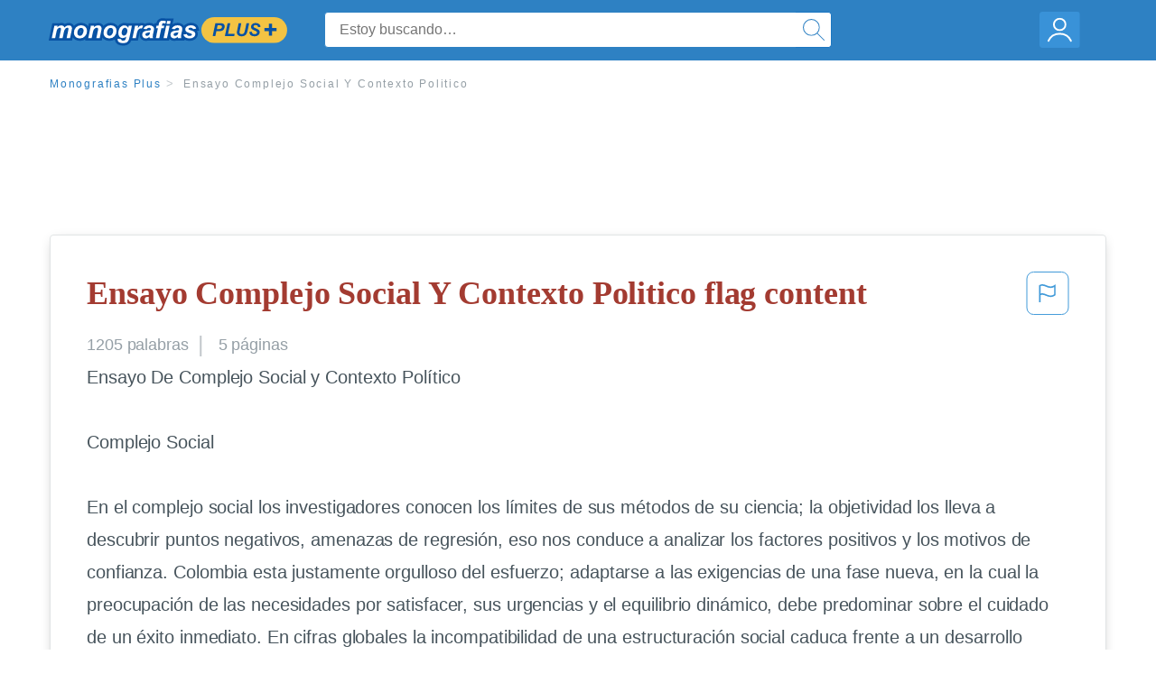

--- FILE ---
content_type: text/html; charset=UTF-8
request_url: https://www.monografias.com/docs/Ensayo-Complejo-Social-Y-Contexto-Politico-FKJ5XR5YBZ
body_size: 2411
content:
<!DOCTYPE html>
<html lang="en">
<head>
    <meta charset="utf-8">
    <meta name="viewport" content="width=device-width, initial-scale=1">
    <title></title>
    <style>
        body {
            font-family: "Arial";
        }
    </style>
    <script type="text/javascript">
    window.awsWafCookieDomainList = ['monografias.com','cram.com','studymode.com','buenastareas.com','trabalhosfeitos.com','etudier.com','studentbrands.com','ipl.org','123helpme.com','termpaperwarehouse.com'];
    window.gokuProps = {
"key":"AQIDAHjcYu/GjX+QlghicBgQ/[base64]",
          "iv":"EkQVTgCowAAAA2Bc",
          "context":"QgsB9ql3mAqBwR2ZUs2B/q/4pn4/2FLc4CwPWf9W+SuHEIkjqvGWlrhUTOl0PNmOSKQ1xOI/c21+TgTbVuL90v4QnmU1Vx3iXNUxqymZfYXg/DgDsG49RhEc56TEzlf4XmGYtW1JgflVrRJ4UfnG0e5MErCf1xtPMrej9EpZL11/P6hqyCWwjU76R2ohxK6+gIcPw+AayGgoxiGdqRBm6wvXmiI5MZ8FeM8t3DQcIiETyKt9H/j4ggcRNA4NLJ1vj/QMjPM8lihfPLIKg6tDoJCF2Zva+pOBSaFfkZxVEU9ReTasauMiS9R6kcfgpNbIInVl0HCoZXp+wtWbODp3nxCkmAmlC+4jTmRsXZCzYZYQ4so8p/lU8zj3vFqr+gh5Y99nciPUt+p0rikHPMsZL3DjGhDd0uXyOTXqG27K/Q5z3j/rwh93YZt+JgVcWgYmK05nFPV+u1FAgOts+VT69Y+brM/uKe3JLCj6PHN5qPvf7CaP7QgVGddarmlghaEaIk8gSkk/kpX7CPIhEsgIIvOJ7XA0vuHKW0vZfIQDzd96lY0y2Ve53nAWEQIbO649t9VRZ8t2wAeenY6WlZdjku3JeRGFNlS7p5PQrVsQjKHFdE4FCq+OpD66TNCVWzlvbbYXp4KsoR65eFjfJOx2aIvLMn1PsEtdjCMii5FPw/0FYh0ks5KxZ3n/tCv8XvfZKHxrfQPS5WvqbOP6FY4nI8czPWWblsFRgkxsC28SW+EmddqQrF1DfP5PF18aLBHZSBHebw5RxCppQqnayH0alSKDzfSJcYjf2hT9kw=="
};
    </script>
    <script src="https://ab840a5abf4d.9b6e7044.us-east-2.token.awswaf.com/ab840a5abf4d/b0f70ab89207/06324290ec11/challenge.js"></script>
</head>
<body>
    <div id="challenge-container"></div>
    <script type="text/javascript">
        AwsWafIntegration.saveReferrer();
        AwsWafIntegration.checkForceRefresh().then((forceRefresh) => {
            if (forceRefresh) {
                AwsWafIntegration.forceRefreshToken().then(() => {
                    window.location.reload(true);
                });
            } else {
                AwsWafIntegration.getToken().then(() => {
                    window.location.reload(true);
                });
            }
        });
    </script>
    <noscript>
        <h1>JavaScript is disabled</h1>
        In order to continue, we need to verify that you're not a robot.
        This requires JavaScript. Enable JavaScript and then reload the page.
    </noscript>
</body>
</html>

--- FILE ---
content_type: image/svg+xml
request_url: https://assets.monografias.com/1.17/images/logos/monografias/user-icon-monografias.svg
body_size: 323
content:
<svg id="Layer_1" data-name="Layer 1" xmlns="http://www.w3.org/2000/svg" xmlns:xlink="http://www.w3.org/1999/xlink" viewBox="0 0 55.25 51"><defs><style>.cls-1,.cls-6,.cls-7{fill:none;}.cls-2{clip-path:url(#clip-path);}.cls-3{clip-path:url(#clip-path-2);}.cls-4{fill:#3992d8;}.cls-5{clip-path:url(#clip-path-3);}.cls-6,.cls-7{stroke:#fff;stroke-miterlimit:10;}.cls-6{stroke-width:4px;}.cls-7{stroke-linecap:round;stroke-width:2px;}</style><clipPath id="clip-path" transform="translate(5 5)"><rect class="cls-1" width="45.25" height="41" rx="4" ry="4"/></clipPath><clipPath id="clip-path-2" transform="translate(5 5)"><rect class="cls-1" width="45" height="41"/></clipPath><clipPath id="clip-path-3" transform="translate(5 5)"><circle class="cls-1" cx="22.5" cy="14.5" r="7.5"/></clipPath></defs><title>user-icon-monografias</title><g class="cls-2"><g class="cls-3"><rect class="cls-4" width="55.25" height="51"/></g></g><g class="cls-5"><g class="cls-3"><circle class="cls-6" cx="27.5" cy="19.5" r="7.5"/></g></g><g class="cls-3"><path class="cls-7" d="M10,33q3.54-8,12.5-8T35,33" transform="translate(5 5)"/></g></svg>